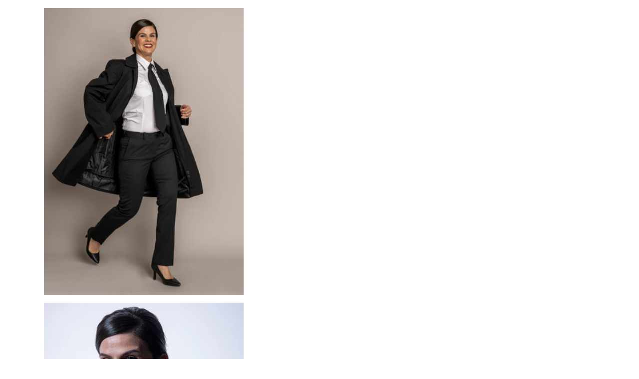

--- FILE ---
content_type: text/html; charset=utf-8
request_url: https://www.mandhuniforms.com/products/lor-fembk?view=quickview
body_size: 5674
content:

<div class="popup-quick-view">
  <div class="product-quick-view single-product-content"> 
    <div class="row product-image-summary"> 
      <div class="col-md-6 col-sm-6 col-xs-12 product-images shopify-product-gallery">
        <div class="images">
          <figure class="shopify-product-gallery__wrapper owl-items-xl-1 owl-items-lg-1 owl-items-md-1 owl-items-sm-1">
  
  <div class="product-image-wrap">
    <figure data-thumb="//www.mandhuniforms.com/cdn/shop/products/NZ9_3326-Lorraine_Coat_small_crop_center.png?v=1681230047" data-zoom="//www.mandhuniforms.com/cdn/shop/products/NZ9_3326-Lorraine_Coat.png?v=1681230047" class="shopify-product-gallery__image">
      <img width="400X400" height="" src="//www.mandhuniforms.com/cdn/shop/products/NZ9_3326-Lorraine_Coat.png?v=1681230047" 
           class="attachment-shop_single size-shop_single" alt="" title="Lorraine All Weather Coat" data-caption="" 
           data-src="//www.mandhuniforms.com/cdn/shop/products/NZ9_3326-Lorraine_Coat.png?v=1681230047" 
           data-large_image="//www.mandhuniforms.com/cdn/shop/products/NZ9_3326-Lorraine_Coat.png?v=1681230047" 
           data-large_image_width="1425" 
           data-large_image_height="2048" 
           srcset="//www.mandhuniforms.com/cdn/shop/products/NZ9_3326-Lorraine_Coat.png?v=1681230047 400X400w, 
                   //www.mandhuniforms.com/cdn/shop/products/NZ9_3326-Lorraine_Coat_131x131.png?v=1681230047 131w, 
                   //www.mandhuniforms.com/cdn/shop/products/NZ9_3326-Lorraine_Coat_263x300.png?v=1681230047 263w, 
                   //www.mandhuniforms.com/cdn/shop/products/NZ9_3326-Lorraine_Coat_88x100.png?v=1681230047 88w, 
                   //www.mandhuniforms.com/cdn/shop/products/NZ9_3326-Lorraine_Coat_200x230.png?v=1681230047 200w, 
                   //www.mandhuniforms.com/cdn/shop/products/NZ9_3326-Lorraine_Coat_430x490.png?v=1681230047 430w" sizes="(max-width: 400X400px) 100vw, 400X400px" />

    </figure>
  </div>
  
  <div class="product-image-wrap">
    <figure data-thumb="//www.mandhuniforms.com/cdn/shop/products/DSCF4530-Lorraine_Coat_small_crop_center.png?v=1681230047" data-zoom="//www.mandhuniforms.com/cdn/shop/products/DSCF4530-Lorraine_Coat.png?v=1681230047" class="shopify-product-gallery__image">
      <img width="400X400" height="" src="//www.mandhuniforms.com/cdn/shop/products/DSCF4530-Lorraine_Coat.png?v=1681230047" 
           class="attachment-shop_single size-shop_single" alt="" title="Lorraine All Weather Coat" data-caption="" 
           data-src="//www.mandhuniforms.com/cdn/shop/products/DSCF4530-Lorraine_Coat.png?v=1681230047" 
           data-large_image="//www.mandhuniforms.com/cdn/shop/products/DSCF4530-Lorraine_Coat.png?v=1681230047" 
           data-large_image_width="1536" 
           data-large_image_height="2048" 
           srcset="//www.mandhuniforms.com/cdn/shop/products/DSCF4530-Lorraine_Coat.png?v=1681230047 400X400w, 
                   //www.mandhuniforms.com/cdn/shop/products/DSCF4530-Lorraine_Coat_131x131.png?v=1681230047 131w, 
                   //www.mandhuniforms.com/cdn/shop/products/DSCF4530-Lorraine_Coat_263x300.png?v=1681230047 263w, 
                   //www.mandhuniforms.com/cdn/shop/products/DSCF4530-Lorraine_Coat_88x100.png?v=1681230047 88w, 
                   //www.mandhuniforms.com/cdn/shop/products/DSCF4530-Lorraine_Coat_200x230.png?v=1681230047 200w, 
                   //www.mandhuniforms.com/cdn/shop/products/DSCF4530-Lorraine_Coat_430x490.png?v=1681230047 430w" sizes="(max-width: 400X400px) 100vw, 400X400px" />

    </figure>
  </div>
  
  <div class="product-image-wrap">
    <figure data-thumb="//www.mandhuniforms.com/cdn/shop/products/NZ9_3311-Lorraine_Coat_small_crop_center.png?v=1681230047" data-zoom="//www.mandhuniforms.com/cdn/shop/products/NZ9_3311-Lorraine_Coat.png?v=1681230047" class="shopify-product-gallery__image">
      <img width="400X400" height="" src="//www.mandhuniforms.com/cdn/shop/products/NZ9_3311-Lorraine_Coat.png?v=1681230047" 
           class="attachment-shop_single size-shop_single" alt="" title="Lorraine All Weather Coat" data-caption="" 
           data-src="//www.mandhuniforms.com/cdn/shop/products/NZ9_3311-Lorraine_Coat.png?v=1681230047" 
           data-large_image="//www.mandhuniforms.com/cdn/shop/products/NZ9_3311-Lorraine_Coat.png?v=1681230047" 
           data-large_image_width="1367" 
           data-large_image_height="2048" 
           srcset="//www.mandhuniforms.com/cdn/shop/products/NZ9_3311-Lorraine_Coat.png?v=1681230047 400X400w, 
                   //www.mandhuniforms.com/cdn/shop/products/NZ9_3311-Lorraine_Coat_131x131.png?v=1681230047 131w, 
                   //www.mandhuniforms.com/cdn/shop/products/NZ9_3311-Lorraine_Coat_263x300.png?v=1681230047 263w, 
                   //www.mandhuniforms.com/cdn/shop/products/NZ9_3311-Lorraine_Coat_88x100.png?v=1681230047 88w, 
                   //www.mandhuniforms.com/cdn/shop/products/NZ9_3311-Lorraine_Coat_200x230.png?v=1681230047 200w, 
                   //www.mandhuniforms.com/cdn/shop/products/NZ9_3311-Lorraine_Coat_430x490.png?v=1681230047 430w" sizes="(max-width: 400X400px) 100vw, 400X400px" />

    </figure>
  </div>
  
  <div class="product-image-wrap">
    <figure data-thumb="//www.mandhuniforms.com/cdn/shop/products/NZ9_3335-Lorraine_Coat_small_crop_center.png?v=1681230047" data-zoom="//www.mandhuniforms.com/cdn/shop/products/NZ9_3335-Lorraine_Coat.png?v=1681230047" class="shopify-product-gallery__image">
      <img width="400X400" height="" src="//www.mandhuniforms.com/cdn/shop/products/NZ9_3335-Lorraine_Coat.png?v=1681230047" 
           class="attachment-shop_single size-shop_single" alt="" title="Lorraine All Weather Coat" data-caption="" 
           data-src="//www.mandhuniforms.com/cdn/shop/products/NZ9_3335-Lorraine_Coat.png?v=1681230047" 
           data-large_image="//www.mandhuniforms.com/cdn/shop/products/NZ9_3335-Lorraine_Coat.png?v=1681230047" 
           data-large_image_width="1366" 
           data-large_image_height="2048" 
           srcset="//www.mandhuniforms.com/cdn/shop/products/NZ9_3335-Lorraine_Coat.png?v=1681230047 400X400w, 
                   //www.mandhuniforms.com/cdn/shop/products/NZ9_3335-Lorraine_Coat_131x131.png?v=1681230047 131w, 
                   //www.mandhuniforms.com/cdn/shop/products/NZ9_3335-Lorraine_Coat_263x300.png?v=1681230047 263w, 
                   //www.mandhuniforms.com/cdn/shop/products/NZ9_3335-Lorraine_Coat_88x100.png?v=1681230047 88w, 
                   //www.mandhuniforms.com/cdn/shop/products/NZ9_3335-Lorraine_Coat_200x230.png?v=1681230047 200w, 
                   //www.mandhuniforms.com/cdn/shop/products/NZ9_3335-Lorraine_Coat_430x490.png?v=1681230047 430w" sizes="(max-width: 400X400px) 100vw, 400X400px" />

    </figure>
  </div>
  
  <div class="product-image-wrap">
    <figure data-thumb="//www.mandhuniforms.com/cdn/shop/products/NZ9_3317-Lorraine_Coat_small_crop_center.png?v=1681230047" data-zoom="//www.mandhuniforms.com/cdn/shop/products/NZ9_3317-Lorraine_Coat.png?v=1681230047" class="shopify-product-gallery__image">
      <img width="400X400" height="" src="//www.mandhuniforms.com/cdn/shop/products/NZ9_3317-Lorraine_Coat.png?v=1681230047" 
           class="attachment-shop_single size-shop_single" alt="" title="Lorraine All Weather Coat" data-caption="" 
           data-src="//www.mandhuniforms.com/cdn/shop/products/NZ9_3317-Lorraine_Coat.png?v=1681230047" 
           data-large_image="//www.mandhuniforms.com/cdn/shop/products/NZ9_3317-Lorraine_Coat.png?v=1681230047" 
           data-large_image_width="1347" 
           data-large_image_height="2048" 
           srcset="//www.mandhuniforms.com/cdn/shop/products/NZ9_3317-Lorraine_Coat.png?v=1681230047 400X400w, 
                   //www.mandhuniforms.com/cdn/shop/products/NZ9_3317-Lorraine_Coat_131x131.png?v=1681230047 131w, 
                   //www.mandhuniforms.com/cdn/shop/products/NZ9_3317-Lorraine_Coat_263x300.png?v=1681230047 263w, 
                   //www.mandhuniforms.com/cdn/shop/products/NZ9_3317-Lorraine_Coat_88x100.png?v=1681230047 88w, 
                   //www.mandhuniforms.com/cdn/shop/products/NZ9_3317-Lorraine_Coat_200x230.png?v=1681230047 200w, 
                   //www.mandhuniforms.com/cdn/shop/products/NZ9_3317-Lorraine_Coat_430x490.png?v=1681230047 430w" sizes="(max-width: 400X400px) 100vw, 400X400px" />

    </figure>
  </div>
  
  <div class="product-image-wrap">
    <figure data-thumb="//www.mandhuniforms.com/cdn/shop/products/NZ9_3346-Lorraine_Coat_small_crop_center.jpg?v=1681230047" data-zoom="//www.mandhuniforms.com/cdn/shop/products/NZ9_3346-Lorraine_Coat.jpg?v=1681230047" class="shopify-product-gallery__image">
      <img width="400X400" height="" src="//www.mandhuniforms.com/cdn/shop/products/NZ9_3346-Lorraine_Coat.jpg?v=1681230047" 
           class="attachment-shop_single size-shop_single" alt="" title="Lorraine All Weather Coat" data-caption="" 
           data-src="//www.mandhuniforms.com/cdn/shop/products/NZ9_3346-Lorraine_Coat.jpg?v=1681230047" 
           data-large_image="//www.mandhuniforms.com/cdn/shop/products/NZ9_3346-Lorraine_Coat.jpg?v=1681230047" 
           data-large_image_width="2000" 
           data-large_image_height="3000" 
           srcset="//www.mandhuniforms.com/cdn/shop/products/NZ9_3346-Lorraine_Coat.jpg?v=1681230047 400X400w, 
                   //www.mandhuniforms.com/cdn/shop/products/NZ9_3346-Lorraine_Coat_131x131.jpg?v=1681230047 131w, 
                   //www.mandhuniforms.com/cdn/shop/products/NZ9_3346-Lorraine_Coat_263x300.jpg?v=1681230047 263w, 
                   //www.mandhuniforms.com/cdn/shop/products/NZ9_3346-Lorraine_Coat_88x100.jpg?v=1681230047 88w, 
                   //www.mandhuniforms.com/cdn/shop/products/NZ9_3346-Lorraine_Coat_200x230.jpg?v=1681230047 200w, 
                   //www.mandhuniforms.com/cdn/shop/products/NZ9_3346-Lorraine_Coat_430x490.jpg?v=1681230047 430w" sizes="(max-width: 400X400px) 100vw, 400X400px" />

    </figure>
  </div>
  
  <div class="product-image-wrap">
    <figure data-thumb="//www.mandhuniforms.com/cdn/shop/products/NZ9_3306-Lorraine_Coat_small_crop_center.png?v=1681230047" data-zoom="//www.mandhuniforms.com/cdn/shop/products/NZ9_3306-Lorraine_Coat.png?v=1681230047" class="shopify-product-gallery__image">
      <img width="400X400" height="" src="//www.mandhuniforms.com/cdn/shop/products/NZ9_3306-Lorraine_Coat.png?v=1681230047" 
           class="attachment-shop_single size-shop_single" alt="" title="Lorraine All Weather Coat" data-caption="" 
           data-src="//www.mandhuniforms.com/cdn/shop/products/NZ9_3306-Lorraine_Coat.png?v=1681230047" 
           data-large_image="//www.mandhuniforms.com/cdn/shop/products/NZ9_3306-Lorraine_Coat.png?v=1681230047" 
           data-large_image_width="1264" 
           data-large_image_height="2048" 
           srcset="//www.mandhuniforms.com/cdn/shop/products/NZ9_3306-Lorraine_Coat.png?v=1681230047 400X400w, 
                   //www.mandhuniforms.com/cdn/shop/products/NZ9_3306-Lorraine_Coat_131x131.png?v=1681230047 131w, 
                   //www.mandhuniforms.com/cdn/shop/products/NZ9_3306-Lorraine_Coat_263x300.png?v=1681230047 263w, 
                   //www.mandhuniforms.com/cdn/shop/products/NZ9_3306-Lorraine_Coat_88x100.png?v=1681230047 88w, 
                   //www.mandhuniforms.com/cdn/shop/products/NZ9_3306-Lorraine_Coat_200x230.png?v=1681230047 200w, 
                   //www.mandhuniforms.com/cdn/shop/products/NZ9_3306-Lorraine_Coat_430x490.png?v=1681230047 430w" sizes="(max-width: 400X400px) 100vw, 400X400px" />

    </figure>
  </div>
  
  <div class="product-image-wrap">
    <figure data-thumb="//www.mandhuniforms.com/cdn/shop/products/NZ9_3348-Lorraine_Coat_small_crop_center.png?v=1681230047" data-zoom="//www.mandhuniforms.com/cdn/shop/products/NZ9_3348-Lorraine_Coat.png?v=1681230047" class="shopify-product-gallery__image">
      <img width="400X400" height="" src="//www.mandhuniforms.com/cdn/shop/products/NZ9_3348-Lorraine_Coat.png?v=1681230047" 
           class="attachment-shop_single size-shop_single" alt="" title="Lorraine All Weather Coat" data-caption="" 
           data-src="//www.mandhuniforms.com/cdn/shop/products/NZ9_3348-Lorraine_Coat.png?v=1681230047" 
           data-large_image="//www.mandhuniforms.com/cdn/shop/products/NZ9_3348-Lorraine_Coat.png?v=1681230047" 
           data-large_image_width="1366" 
           data-large_image_height="2048" 
           srcset="//www.mandhuniforms.com/cdn/shop/products/NZ9_3348-Lorraine_Coat.png?v=1681230047 400X400w, 
                   //www.mandhuniforms.com/cdn/shop/products/NZ9_3348-Lorraine_Coat_131x131.png?v=1681230047 131w, 
                   //www.mandhuniforms.com/cdn/shop/products/NZ9_3348-Lorraine_Coat_263x300.png?v=1681230047 263w, 
                   //www.mandhuniforms.com/cdn/shop/products/NZ9_3348-Lorraine_Coat_88x100.png?v=1681230047 88w, 
                   //www.mandhuniforms.com/cdn/shop/products/NZ9_3348-Lorraine_Coat_200x230.png?v=1681230047 200w, 
                   //www.mandhuniforms.com/cdn/shop/products/NZ9_3348-Lorraine_Coat_430x490.png?v=1681230047 430w" sizes="(max-width: 400X400px) 100vw, 400X400px" />

    </figure>
  </div>
  
  <div class="product-image-wrap">
    <figure data-thumb="//www.mandhuniforms.com/cdn/shop/products/NZ9_3341-Lorraine_Coat_small_crop_center.jpg?v=1681230010" data-zoom="//www.mandhuniforms.com/cdn/shop/products/NZ9_3341-Lorraine_Coat.jpg?v=1681230010" class="shopify-product-gallery__image">
      <img width="400X400" height="" src="//www.mandhuniforms.com/cdn/shop/products/NZ9_3341-Lorraine_Coat.jpg?v=1681230010" 
           class="attachment-shop_single size-shop_single" alt="" title="Lorraine All Weather Coat" data-caption="" 
           data-src="//www.mandhuniforms.com/cdn/shop/products/NZ9_3341-Lorraine_Coat.jpg?v=1681230010" 
           data-large_image="//www.mandhuniforms.com/cdn/shop/products/NZ9_3341-Lorraine_Coat.jpg?v=1681230010" 
           data-large_image_width="2000" 
           data-large_image_height="3000" 
           srcset="//www.mandhuniforms.com/cdn/shop/products/NZ9_3341-Lorraine_Coat.jpg?v=1681230010 400X400w, 
                   //www.mandhuniforms.com/cdn/shop/products/NZ9_3341-Lorraine_Coat_131x131.jpg?v=1681230010 131w, 
                   //www.mandhuniforms.com/cdn/shop/products/NZ9_3341-Lorraine_Coat_263x300.jpg?v=1681230010 263w, 
                   //www.mandhuniforms.com/cdn/shop/products/NZ9_3341-Lorraine_Coat_88x100.jpg?v=1681230010 88w, 
                   //www.mandhuniforms.com/cdn/shop/products/NZ9_3341-Lorraine_Coat_200x230.jpg?v=1681230010 200w, 
                   //www.mandhuniforms.com/cdn/shop/products/NZ9_3341-Lorraine_Coat_430x490.jpg?v=1681230010 430w" sizes="(max-width: 400X400px) 100vw, 400X400px" />

    </figure>
  </div>
  
</figure> 
<script type="text/javascript">
  jQuery(".product-quick-view .shopify-product-gallery__wrapper").addClass("owl-carousel").owlCarousel({
    rtl: jQuery("body").hasClass("rtl"),
    items: 1, 
    dots:false,
    nav: true,
    navText: false
  });
</script>
        </div>
        <a href="/products/lor-fembk" class="view-details-btn"><span >View details</span></a>
      </div>
      <div class="col-md-6 col-sm-6 col-xs-12 summary entry-summary">
        <div class="summary-inner woodmart-scroll has-scrollbar"> 
          <div class="woodmart-scroll-content">
            <h1 itemprop="name" class="product_title entry-title"> 
              <a href="/products/lor-fembk">
                
                Lorraine All Weather Coat
                 
              </a>
            </h1>
            
<div class="price-box"> 
              <span class="price">
                
                <span class="shopify-Price-amount amount"><span class="money">$231.50</span></span>
                
              </span>
              <meta itemprop="priceCurrency" content="USD" /> 
              
              <link itemprop="availability" href="http://schema.org/InStock" />
              
            </div>
            

             
            <div class="shopify-product-details__short-description">
              <div class="short-description">Our "Lorraine" single-breasted polyester/cotton blend coat has a point collar and covered placket. This elegant piece is the perfect addition to our full uniform, serving as a fashionable layer for...
</div>
            </div> 
             
            <div class="product-type-main">  
              <form class="product-form" id="product-form" action="/cart/add" method="post" enctype="multipart/form-data" data-product-id="4528526262321" data-id="lor-fembk"> 
                <div id="product-variants" class="product-options" > 
                  <select id="product-selectors" name="id" style="display: none;">
                    
                    
                    <option  selected="selected"  value="37142382641345">XS / Petite - $231.50 USD</option>
                    
                    
                    
                    <option  value="31706295861297">XS / Regular - $231.50 USD</option>
                    
                    
                    
                    <option  value="37142390374593">S / Petite - $231.50 USD</option>
                    
                    
                    
                    <option  value="31706295894065">S / Regular - $231.50 USD</option>
                    
                    
                    
                    <option  value="37142412460225">S / Tall - $231.50 USD</option>
                    
                    
                    
                    <option  value="37142395781313">M / Petite - $231.50 USD</option>
                    
                    
                    
                    <option  value="31706295926833">M / Regular - $231.50 USD</option>
                    
                    
                    
                    <option  value="37142415212737">M / Tall - $231.50 USD</option>
                    
                    
                    
                    <option  value="37142398271681">L / Petite - $231.50 USD</option>
                    
                    
                    
                    <option  value="31706295959601">L / Regular - $231.50 USD</option>
                    
                    
                    
                    <option  value="37142417735873">L / Tall - $231.50 USD</option>
                    
                    
                    
                    <option  value="37142401908929">XL / Petite - $231.50 USD</option>
                    
                    
                    
                    <option  value="31706295992369">XL / Regular - $231.50 USD</option>
                    
                    
                    
                    <option  value="37142421897409">XL / Tall - $231.50 USD</option>
                    
                    
                    
                    <option  value="37142406299841">XXL / Petite - $231.50 USD</option>
                    
                    
                    
                    <option  value="31706296025137">XXL / Regular - $231.50 USD</option>
                    
                    
                    
                    <option disabled="disabled">
                      XXL / Tall - Sold Out
                    </option>
                    
                    
                  </select> 
                </div><div class="single_variation_wrap">
                  <div class="shopify-variation-add-to-cart variations_button shopify-variation-add-to-cart-disabled">
                    <div class="quantity">
                      <input type="button" value="-" class="minus" onclick="var result = document.getElementById('qty'); var qty = result.value; if( !isNaN( qty ) &amp;&amp; qty > 1 ) result.value--;return false;">
                      <input type="number" id="qty" name="quantity" value="1" min="1" class="input-text qty text" size="4"> 
                      <input type="button" value="+" class="plus" onclick="var result = document.getElementById('qty'); var qty = result.value; if( !isNaN( qty )) result.value++;return false;">
                    </div>
                    
                    <button type="submit" name="add" class="single_add_to_cart_button button">  
                      <span >Add to Cart</span>
                    </button> 
                    
                  </div>
                </div></form>   
            </div> 
            <div class="product_meta"><span class="sku_wrapper"><b >SKU: </b><span class="sku">LOR FemBKXS-PET</span></span></div> 
          </div>
          <div class="woodmart-scroll-pane"><div class="woodmart-scroll-slider"></div></div>
        </div>
      </div>
    </div>  
  </div>
</div>
<script>
  Shopify.quickviewOptionsMap = {};
  Shopify.quickviewUpdateOptionsInSelector = function(selectorIndex) {
    switch (selectorIndex) {
      case 0:
        var key = 'root';
        var selector = jQuery('.product-quick-view .single-option-selector:eq(0)');
        break;
      case 1:
        var key = jQuery('.product-quick-view .single-option-selector:eq(0)').val();
        var selector = jQuery('.product-quick-view .single-option-selector:eq(1)');
        break;
      case 2:
        var key = jQuery('.product-quick-view .single-option-selector:eq(0)').val();
        key += ' / ' + jQuery('.product-quick-view .single-option-selector:eq(1)').val();
        var selector = jQuery('.product-quick-view .single-option-selector:eq(2)');
    }
    var initialValue = selector.val();
    selector.empty();
    var availableOptions = Shopify.quickviewOptionsMap[key];
    if (availableOptions && availableOptions.length) {
      for (var i = 0; i < availableOptions.length; i++) {
        var option = availableOptions[i];
        var newOption = jQuery('<option></option>').val(option).html(option);
        selector.append(newOption);
      }
      jQuery('.product-quick-view .swatch[data-option-index="' + selectorIndex + '"] .swatch-element').each(function() {
        if (jQuery.inArray(jQuery(this).attr('data-value'), availableOptions) !== -1) {
          jQuery(this).removeClass('soldout').show().find(':radio').removeAttr('disabled', 'disabled').removeAttr('checked');
        } else {
          jQuery(this).addClass('soldout').hide().find(':radio').removeAttr('checked').attr('disabled', 'disabled');
        }
      });
      if (jQuery.inArray(initialValue, availableOptions) !== -1) {
        selector.val(initialValue);
      }
      selector.trigger('change');
    }
  };
  Shopify.quickviewLinkOptionSelectors = function(product) {
    // Building our mapping object.
    for (var i = 0; i < product.variants.length; i++) {
      var variant = product.variants[i];
      //if (variant.available) {
      // Gathering values for the 1st drop-down.
      Shopify.quickviewOptionsMap['root'] = Shopify.quickviewOptionsMap['root'] || [];
      Shopify.quickviewOptionsMap['root'].push(variant.option1);
      Shopify.quickviewOptionsMap['root'] = Shopify.uniq(Shopify.quickviewOptionsMap['root']);
      // Gathering values for the 2nd drop-down.
      if (product.options.length > 1) {
        var key = variant.option1;
        Shopify.quickviewOptionsMap[key] = Shopify.quickviewOptionsMap[key] || [];
        Shopify.quickviewOptionsMap[key].push(variant.option2);
        Shopify.quickviewOptionsMap[key] = Shopify.uniq(Shopify.quickviewOptionsMap[key]);
      }
      // Gathering values for the 3rd drop-down.
      if (product.options.length === 3) {
        var key = variant.option1 + ' / ' + variant.option2;
        Shopify.quickviewOptionsMap[key] = Shopify.quickviewOptionsMap[key] || [];
        Shopify.quickviewOptionsMap[key].push(variant.option3);
        Shopify.quickviewOptionsMap[key] = Shopify.uniq(Shopify.quickviewOptionsMap[key]);
      }
      //}
    }
    // Update options right away.
    Shopify.quickviewUpdateOptionsInSelector(0);
    if (product.options.length > 1) Shopify.quickviewUpdateOptionsInSelector(1);
    if (product.options.length === 3) Shopify.quickviewUpdateOptionsInSelector(2);
    // When there is an update in the first dropdown.
    jQuery(".product-quick-view .single-option-selector:eq(0)").change(function() {
      Shopify.quickviewUpdateOptionsInSelector(1);
      if (product.options.length === 3) Shopify.quickviewUpdateOptionsInSelector(2);
      return true;
    });
    // When there is an update in the second dropdown.
    jQuery(".product-quick-view .single-option-selector:eq(1)").change(function() {
      if (product.options.length === 3) Shopify.quickviewUpdateOptionsInSelector(2);
      return true;
    });

  }; 
  productsObj.id4528526262321 = {"id":4528526262321,"title":"Lorraine All Weather Coat","handle":"lor-fembk","description":"\u003cp\u003eOur \"Lorraine\" single-breasted polyester\/cotton blend coat has a point collar and covered placket. This elegant piece is the perfect addition to our full uniform, serving as a fashionable layer for all weather. \u003c\/p\u003e\n\u003cul\u003e\n\u003cli\u003eShell is 60% polyester, 40% combed cotton twill\u003c\/li\u003e\n\u003cli\u003eRemovable zip-out liner in 100% polyester liner\u003c\/li\u003e\n\u003cli\u003e\n\u003cdiv\u003eFront side pockets and inside passport pocket\u003c\/div\u003e\n\u003c\/li\u003e\n\u003cli\u003e\n\u003cdiv\u003ePrincess back seams and waist piece\u003c\/div\u003e\n\u003c\/li\u003e\n\u003cli\u003e\n\u003cdiv\u003eOEKO-TEX® STANDARD 100\u003c\/div\u003e\n\u003c\/li\u003e\n\u003cli\u003e\n\u003cdiv\u003eDry clean only\u003cmeta charset=\"utf-8\"\u003e\n\u003c\/div\u003e\n\u003c\/li\u003e\n\u003cli\u003eSizes: XS (00-0) | S (2-4) | M (6-8) | L (10-12) | XL (14-16) | XXL (18-24) \u003c\/li\u003e\n\u003c\/ul\u003e","published_at":"2021-09-14T09:30:02-07:00","created_at":"2020-03-25T09:45:10-07:00","vendor":"W148","type":"Coats-Outerwear","tags":["AAL","AALEN","AALJS","AALNH","ABX","AGT","AIRWIS","AS","ATP","AWF","AWFNL","BARTFW","BLK","BLU","BOE","CMP","CMT","CPS","CSS","DEL","DLA","EMB","END","ENV","ENVNH","Female","FRO","FTT","GJA","GJF","GST","Guest","KCC","LOC","MEP","NAP","NAT","nav-coats-outerwear","NFA","NPA","PES","REF","REP","SIF","SKA","SOU","SUF","SUFNH","SUN","SWA","TWC","TWF","UGL"],"price":23150,"price_min":23150,"price_max":23150,"available":true,"price_varies":false,"compare_at_price":null,"compare_at_price_min":0,"compare_at_price_max":0,"compare_at_price_varies":false,"variants":[{"id":37142382641345,"title":"XS \/ Petite","option1":"XS","option2":"Petite","option3":null,"sku":"LOR FemBKXS-PET","requires_shipping":true,"taxable":true,"featured_image":null,"available":true,"name":"Lorraine All Weather Coat - XS \/ Petite","public_title":"XS \/ Petite","options":["XS","Petite"],"price":23150,"weight":1361,"compare_at_price":null,"inventory_management":"shopify","barcode":"","requires_selling_plan":false,"selling_plan_allocations":[],"quantity_rule":{"min":1,"max":null,"increment":1}},{"id":31706295861297,"title":"XS \/ Regular","option1":"XS","option2":"Regular","option3":null,"sku":"LOR FemBKXS","requires_shipping":true,"taxable":true,"featured_image":null,"available":true,"name":"Lorraine All Weather Coat - XS \/ Regular","public_title":"XS \/ Regular","options":["XS","Regular"],"price":23150,"weight":1361,"compare_at_price":null,"inventory_management":"shopify","barcode":null,"requires_selling_plan":false,"selling_plan_allocations":[],"quantity_rule":{"min":1,"max":null,"increment":1}},{"id":37142390374593,"title":"S \/ Petite","option1":"S","option2":"Petite","option3":null,"sku":"LOR FemBKS-PET","requires_shipping":true,"taxable":true,"featured_image":null,"available":true,"name":"Lorraine All Weather Coat - S \/ Petite","public_title":"S \/ Petite","options":["S","Petite"],"price":23150,"weight":1361,"compare_at_price":null,"inventory_management":"shopify","barcode":"","requires_selling_plan":false,"selling_plan_allocations":[],"quantity_rule":{"min":1,"max":null,"increment":1}},{"id":31706295894065,"title":"S \/ Regular","option1":"S","option2":"Regular","option3":null,"sku":"LOR FemBKS","requires_shipping":true,"taxable":true,"featured_image":null,"available":true,"name":"Lorraine All Weather Coat - S \/ Regular","public_title":"S \/ Regular","options":["S","Regular"],"price":23150,"weight":1361,"compare_at_price":null,"inventory_management":"shopify","barcode":null,"requires_selling_plan":false,"selling_plan_allocations":[],"quantity_rule":{"min":1,"max":null,"increment":1}},{"id":37142412460225,"title":"S \/ Tall","option1":"S","option2":"Tall","option3":null,"sku":"LOR FemBKS-TALL","requires_shipping":true,"taxable":true,"featured_image":null,"available":true,"name":"Lorraine All Weather Coat - S \/ Tall","public_title":"S \/ Tall","options":["S","Tall"],"price":23150,"weight":1361,"compare_at_price":null,"inventory_management":"shopify","barcode":"","requires_selling_plan":false,"selling_plan_allocations":[],"quantity_rule":{"min":1,"max":null,"increment":1}},{"id":37142395781313,"title":"M \/ Petite","option1":"M","option2":"Petite","option3":null,"sku":"LOR FemBKM-PET","requires_shipping":true,"taxable":true,"featured_image":null,"available":true,"name":"Lorraine All Weather Coat - M \/ Petite","public_title":"M \/ Petite","options":["M","Petite"],"price":23150,"weight":1361,"compare_at_price":null,"inventory_management":"shopify","barcode":"","requires_selling_plan":false,"selling_plan_allocations":[],"quantity_rule":{"min":1,"max":null,"increment":1}},{"id":31706295926833,"title":"M \/ Regular","option1":"M","option2":"Regular","option3":null,"sku":"LOR FemBKM","requires_shipping":true,"taxable":true,"featured_image":null,"available":true,"name":"Lorraine All Weather Coat - M \/ Regular","public_title":"M \/ Regular","options":["M","Regular"],"price":23150,"weight":1361,"compare_at_price":null,"inventory_management":"shopify","barcode":null,"requires_selling_plan":false,"selling_plan_allocations":[],"quantity_rule":{"min":1,"max":null,"increment":1}},{"id":37142415212737,"title":"M \/ Tall","option1":"M","option2":"Tall","option3":null,"sku":"LOR FemBKM-TALL","requires_shipping":true,"taxable":true,"featured_image":null,"available":true,"name":"Lorraine All Weather Coat - M \/ Tall","public_title":"M \/ Tall","options":["M","Tall"],"price":23150,"weight":1361,"compare_at_price":null,"inventory_management":"shopify","barcode":"","requires_selling_plan":false,"selling_plan_allocations":[],"quantity_rule":{"min":1,"max":null,"increment":1}},{"id":37142398271681,"title":"L \/ Petite","option1":"L","option2":"Petite","option3":null,"sku":"LOR FemBKL-PET","requires_shipping":true,"taxable":true,"featured_image":null,"available":true,"name":"Lorraine All Weather Coat - L \/ Petite","public_title":"L \/ Petite","options":["L","Petite"],"price":23150,"weight":1361,"compare_at_price":null,"inventory_management":"shopify","barcode":"","requires_selling_plan":false,"selling_plan_allocations":[],"quantity_rule":{"min":1,"max":null,"increment":1}},{"id":31706295959601,"title":"L \/ Regular","option1":"L","option2":"Regular","option3":null,"sku":"LOR FemBKL","requires_shipping":true,"taxable":true,"featured_image":null,"available":true,"name":"Lorraine All Weather Coat - L \/ Regular","public_title":"L \/ Regular","options":["L","Regular"],"price":23150,"weight":1361,"compare_at_price":null,"inventory_management":"shopify","barcode":null,"requires_selling_plan":false,"selling_plan_allocations":[],"quantity_rule":{"min":1,"max":null,"increment":1}},{"id":37142417735873,"title":"L \/ Tall","option1":"L","option2":"Tall","option3":null,"sku":"LOR FemBKL-TALL","requires_shipping":true,"taxable":true,"featured_image":null,"available":true,"name":"Lorraine All Weather Coat - L \/ Tall","public_title":"L \/ Tall","options":["L","Tall"],"price":23150,"weight":1361,"compare_at_price":null,"inventory_management":"shopify","barcode":"","requires_selling_plan":false,"selling_plan_allocations":[],"quantity_rule":{"min":1,"max":null,"increment":1}},{"id":37142401908929,"title":"XL \/ Petite","option1":"XL","option2":"Petite","option3":null,"sku":"LOR FemBKXL-PET","requires_shipping":true,"taxable":true,"featured_image":null,"available":true,"name":"Lorraine All Weather Coat - XL \/ Petite","public_title":"XL \/ Petite","options":["XL","Petite"],"price":23150,"weight":1361,"compare_at_price":null,"inventory_management":"shopify","barcode":"","requires_selling_plan":false,"selling_plan_allocations":[],"quantity_rule":{"min":1,"max":null,"increment":1}},{"id":31706295992369,"title":"XL \/ Regular","option1":"XL","option2":"Regular","option3":null,"sku":"LOR FemBKXL","requires_shipping":true,"taxable":true,"featured_image":null,"available":true,"name":"Lorraine All Weather Coat - XL \/ Regular","public_title":"XL \/ Regular","options":["XL","Regular"],"price":23150,"weight":1361,"compare_at_price":null,"inventory_management":"shopify","barcode":null,"requires_selling_plan":false,"selling_plan_allocations":[],"quantity_rule":{"min":1,"max":null,"increment":1}},{"id":37142421897409,"title":"XL \/ Tall","option1":"XL","option2":"Tall","option3":null,"sku":"LOR FemBKXL-TALL","requires_shipping":true,"taxable":true,"featured_image":null,"available":true,"name":"Lorraine All Weather Coat - XL \/ Tall","public_title":"XL \/ Tall","options":["XL","Tall"],"price":23150,"weight":1361,"compare_at_price":null,"inventory_management":"shopify","barcode":"","requires_selling_plan":false,"selling_plan_allocations":[],"quantity_rule":{"min":1,"max":null,"increment":1}},{"id":37142406299841,"title":"XXL \/ Petite","option1":"XXL","option2":"Petite","option3":null,"sku":"LOR FemBKXXL-PET","requires_shipping":true,"taxable":true,"featured_image":null,"available":true,"name":"Lorraine All Weather Coat - XXL \/ Petite","public_title":"XXL \/ Petite","options":["XXL","Petite"],"price":23150,"weight":1361,"compare_at_price":null,"inventory_management":"shopify","barcode":"","requires_selling_plan":false,"selling_plan_allocations":[],"quantity_rule":{"min":1,"max":null,"increment":1}},{"id":31706296025137,"title":"XXL \/ Regular","option1":"XXL","option2":"Regular","option3":null,"sku":"LOR FemBKXXL","requires_shipping":true,"taxable":true,"featured_image":null,"available":true,"name":"Lorraine All Weather Coat - XXL \/ Regular","public_title":"XXL \/ Regular","options":["XXL","Regular"],"price":23150,"weight":1361,"compare_at_price":null,"inventory_management":"shopify","barcode":null,"requires_selling_plan":false,"selling_plan_allocations":[],"quantity_rule":{"min":1,"max":null,"increment":1}},{"id":37142424387777,"title":"XXL \/ Tall","option1":"XXL","option2":"Tall","option3":null,"sku":"LOR FemBKXXL-TALL","requires_shipping":true,"taxable":true,"featured_image":null,"available":false,"name":"Lorraine All Weather Coat - XXL \/ Tall","public_title":"XXL \/ Tall","options":["XXL","Tall"],"price":23150,"weight":1361,"compare_at_price":null,"inventory_management":"shopify","barcode":"","requires_selling_plan":false,"selling_plan_allocations":[],"quantity_rule":{"min":1,"max":null,"increment":1}}],"images":["\/\/www.mandhuniforms.com\/cdn\/shop\/products\/NZ9_3326-Lorraine_Coat.png?v=1681230047","\/\/www.mandhuniforms.com\/cdn\/shop\/products\/DSCF4530-Lorraine_Coat.png?v=1681230047","\/\/www.mandhuniforms.com\/cdn\/shop\/products\/NZ9_3311-Lorraine_Coat.png?v=1681230047","\/\/www.mandhuniforms.com\/cdn\/shop\/products\/NZ9_3335-Lorraine_Coat.png?v=1681230047","\/\/www.mandhuniforms.com\/cdn\/shop\/products\/NZ9_3317-Lorraine_Coat.png?v=1681230047","\/\/www.mandhuniforms.com\/cdn\/shop\/products\/NZ9_3346-Lorraine_Coat.jpg?v=1681230047","\/\/www.mandhuniforms.com\/cdn\/shop\/products\/NZ9_3306-Lorraine_Coat.png?v=1681230047","\/\/www.mandhuniforms.com\/cdn\/shop\/products\/NZ9_3348-Lorraine_Coat.png?v=1681230047","\/\/www.mandhuniforms.com\/cdn\/shop\/products\/NZ9_3341-Lorraine_Coat.jpg?v=1681230010"],"featured_image":"\/\/www.mandhuniforms.com\/cdn\/shop\/products\/NZ9_3326-Lorraine_Coat.png?v=1681230047","options":["Size","Fit"],"media":[{"alt":null,"id":26247473332417,"position":1,"preview_image":{"aspect_ratio":0.696,"height":2048,"width":1425,"src":"\/\/www.mandhuniforms.com\/cdn\/shop\/products\/NZ9_3326-Lorraine_Coat.png?v=1681230047"},"aspect_ratio":0.696,"height":2048,"media_type":"image","src":"\/\/www.mandhuniforms.com\/cdn\/shop\/products\/NZ9_3326-Lorraine_Coat.png?v=1681230047","width":1425},{"alt":null,"id":26247470448833,"position":2,"preview_image":{"aspect_ratio":0.75,"height":2048,"width":1536,"src":"\/\/www.mandhuniforms.com\/cdn\/shop\/products\/DSCF4530-Lorraine_Coat.png?v=1681230047"},"aspect_ratio":0.75,"height":2048,"media_type":"image","src":"\/\/www.mandhuniforms.com\/cdn\/shop\/products\/DSCF4530-Lorraine_Coat.png?v=1681230047","width":1536},{"alt":null,"id":26247473922241,"position":3,"preview_image":{"aspect_ratio":0.667,"height":2048,"width":1367,"src":"\/\/www.mandhuniforms.com\/cdn\/shop\/products\/NZ9_3311-Lorraine_Coat.png?v=1681230047"},"aspect_ratio":0.667,"height":2048,"media_type":"image","src":"\/\/www.mandhuniforms.com\/cdn\/shop\/products\/NZ9_3311-Lorraine_Coat.png?v=1681230047","width":1367},{"alt":null,"id":26247472349377,"position":4,"preview_image":{"aspect_ratio":0.667,"height":2048,"width":1366,"src":"\/\/www.mandhuniforms.com\/cdn\/shop\/products\/NZ9_3335-Lorraine_Coat.png?v=1681230047"},"aspect_ratio":0.667,"height":2048,"media_type":"image","src":"\/\/www.mandhuniforms.com\/cdn\/shop\/products\/NZ9_3335-Lorraine_Coat.png?v=1681230047","width":1366},{"alt":null,"id":26247475167425,"position":5,"preview_image":{"aspect_ratio":0.658,"height":2048,"width":1347,"src":"\/\/www.mandhuniforms.com\/cdn\/shop\/products\/NZ9_3317-Lorraine_Coat.png?v=1681230047"},"aspect_ratio":0.658,"height":2048,"media_type":"image","src":"\/\/www.mandhuniforms.com\/cdn\/shop\/products\/NZ9_3317-Lorraine_Coat.png?v=1681230047","width":1347},{"alt":null,"id":26247476052161,"position":6,"preview_image":{"aspect_ratio":0.667,"height":3000,"width":2000,"src":"\/\/www.mandhuniforms.com\/cdn\/shop\/products\/NZ9_3346-Lorraine_Coat.jpg?v=1681230047"},"aspect_ratio":0.667,"height":3000,"media_type":"image","src":"\/\/www.mandhuniforms.com\/cdn\/shop\/products\/NZ9_3346-Lorraine_Coat.jpg?v=1681230047","width":2000},{"alt":null,"id":26247476641985,"position":7,"preview_image":{"aspect_ratio":0.617,"height":2048,"width":1264,"src":"\/\/www.mandhuniforms.com\/cdn\/shop\/products\/NZ9_3306-Lorraine_Coat.png?v=1681230047"},"aspect_ratio":0.617,"height":2048,"media_type":"image","src":"\/\/www.mandhuniforms.com\/cdn\/shop\/products\/NZ9_3306-Lorraine_Coat.png?v=1681230047","width":1264},{"alt":null,"id":26247471530177,"position":8,"preview_image":{"aspect_ratio":0.667,"height":2048,"width":1366,"src":"\/\/www.mandhuniforms.com\/cdn\/shop\/products\/NZ9_3348-Lorraine_Coat.png?v=1681230047"},"aspect_ratio":0.667,"height":2048,"media_type":"image","src":"\/\/www.mandhuniforms.com\/cdn\/shop\/products\/NZ9_3348-Lorraine_Coat.png?v=1681230047","width":1366},{"alt":null,"id":26247477297345,"position":9,"preview_image":{"aspect_ratio":0.667,"height":3000,"width":2000,"src":"\/\/www.mandhuniforms.com\/cdn\/shop\/products\/NZ9_3341-Lorraine_Coat.jpg?v=1681230010"},"aspect_ratio":0.667,"height":3000,"media_type":"image","src":"\/\/www.mandhuniforms.com\/cdn\/shop\/products\/NZ9_3341-Lorraine_Coat.jpg?v=1681230010","width":2000}],"requires_selling_plan":false,"selling_plan_groups":[],"content":"\u003cp\u003eOur \"Lorraine\" single-breasted polyester\/cotton blend coat has a point collar and covered placket. This elegant piece is the perfect addition to our full uniform, serving as a fashionable layer for all weather. \u003c\/p\u003e\n\u003cul\u003e\n\u003cli\u003eShell is 60% polyester, 40% combed cotton twill\u003c\/li\u003e\n\u003cli\u003eRemovable zip-out liner in 100% polyester liner\u003c\/li\u003e\n\u003cli\u003e\n\u003cdiv\u003eFront side pockets and inside passport pocket\u003c\/div\u003e\n\u003c\/li\u003e\n\u003cli\u003e\n\u003cdiv\u003ePrincess back seams and waist piece\u003c\/div\u003e\n\u003c\/li\u003e\n\u003cli\u003e\n\u003cdiv\u003eOEKO-TEX® STANDARD 100\u003c\/div\u003e\n\u003c\/li\u003e\n\u003cli\u003e\n\u003cdiv\u003eDry clean only\u003cmeta charset=\"utf-8\"\u003e\n\u003c\/div\u003e\n\u003c\/li\u003e\n\u003cli\u003eSizes: XS (00-0) | S (2-4) | M (6-8) | L (10-12) | XL (14-16) | XXL (18-24) \u003c\/li\u003e\n\u003c\/ul\u003e"};
  selectCallback = function(variant, selector) {
    if (variant) {
      if (variant.available) {
        if (variant.compare_at_price > variant.price) { 
          $(".price-box .price").html('<del><span class="shopify-Price-amount amount">' + Shopify.formatMoney(variant.compare_at_price, money_format) + "<span></del>" + ' <ins><span class="shopify-Price-amount amount">' + Shopify.formatMoney(variant.price, money_format) + "</span></ins>")
        } else {
          $(".price-box .price").html('<span class="shopify-Price-amount amount">' + Shopify.formatMoney(variant.price, money_format) + "</span>");
        }
        woodmart_settings.enableCurrency && currenciesCallbackSpecial(".price-box span.money"),
          $(".add-to-cart").removeClass("disabled").removeAttr("disabled").html(window.inventory_text.add_to_cart), 
          variant.inventory_management && variant.inventory_quantity <= 0 ? ($("#selected-variant").html(selector.product.title + " - " + variant.title), $("#backorder").removeClass("hidden")) : $("#backorder").addClass("hidden");
        if (variant.inventory_management!=null) {
          $(".product-inventory span.in-stock").text(variant.inventory_quantity + " " + window.inventory_text.in_stock);
        } else {
          $(".product-inventory span.in-stock").text(window.inventory_text.many_in_stock);
        } 
        if(variant.sku != ''){
          $('.sku_wrapper span.sku').text(variant.sku);
        }else{
          $('.sku_wrapper span.sku').text(woodmart_settings.product_data.sku_na);
        }
      }else{
        $("#backorder").addClass("hidden"), $(".product-quick-view .add-to-cart").html(window.inventory_text.sold_out).addClass("disabled").attr("disabled", "disabled");
        $(".product-inventory span.in-stock").text(window.inventory_text.out_of_stock);
        $('.sku_wrapper span.sku').empty();
      }
      if(swatch_color_type == '1' || swatch_color_type == '2'){ 
        var form = $('#' + selector.domIdPrefix).closest('form');
        for (var i=0,length=variant.options.length; i<length; i++) {
          var radioButton = form.find('.swatch[data-option-index="' + i + '"] :radio[value="' + variant.options[i] +'"]');
          if (radioButton.size()) { 
            radioButton.get(0).checked = true;
          }
        } 
      }  
    } 
    if (variant && variant.featured_image) {
      var $mains = $('.shopify-product-gallery__wrapper');
      var n = Shopify.Image.removeProtocol(variant.featured_image.src),
          i = $(".shopify-product-gallery__wrapper .shopify-product-gallery__image").filter('[data-zoom="' + n + '"]').parents( ".owl-item" ).index();
      $mains.trigger('to.owl.carousel', i);
    }
    variant && variant.sku ? $("#sku").removeClass("hidden").find("span").html(variant.sku) : $("#sku").addClass("hidden").find("span").html("");
  };
  convertToSlug= function(e) { 
    return e.toLowerCase().replace(/[^a-z0-9 -]/g, "").replace(/\s+/g, "-").replace(/-+/g, "-")
  };
  jQuery(function($) {
     
    var product = {"id":4528526262321,"title":"Lorraine All Weather Coat","handle":"lor-fembk","description":"\u003cp\u003eOur \"Lorraine\" single-breasted polyester\/cotton blend coat has a point collar and covered placket. This elegant piece is the perfect addition to our full uniform, serving as a fashionable layer for all weather. \u003c\/p\u003e\n\u003cul\u003e\n\u003cli\u003eShell is 60% polyester, 40% combed cotton twill\u003c\/li\u003e\n\u003cli\u003eRemovable zip-out liner in 100% polyester liner\u003c\/li\u003e\n\u003cli\u003e\n\u003cdiv\u003eFront side pockets and inside passport pocket\u003c\/div\u003e\n\u003c\/li\u003e\n\u003cli\u003e\n\u003cdiv\u003ePrincess back seams and waist piece\u003c\/div\u003e\n\u003c\/li\u003e\n\u003cli\u003e\n\u003cdiv\u003eOEKO-TEX® STANDARD 100\u003c\/div\u003e\n\u003c\/li\u003e\n\u003cli\u003e\n\u003cdiv\u003eDry clean only\u003cmeta charset=\"utf-8\"\u003e\n\u003c\/div\u003e\n\u003c\/li\u003e\n\u003cli\u003eSizes: XS (00-0) | S (2-4) | M (6-8) | L (10-12) | XL (14-16) | XXL (18-24) \u003c\/li\u003e\n\u003c\/ul\u003e","published_at":"2021-09-14T09:30:02-07:00","created_at":"2020-03-25T09:45:10-07:00","vendor":"W148","type":"Coats-Outerwear","tags":["AAL","AALEN","AALJS","AALNH","ABX","AGT","AIRWIS","AS","ATP","AWF","AWFNL","BARTFW","BLK","BLU","BOE","CMP","CMT","CPS","CSS","DEL","DLA","EMB","END","ENV","ENVNH","Female","FRO","FTT","GJA","GJF","GST","Guest","KCC","LOC","MEP","NAP","NAT","nav-coats-outerwear","NFA","NPA","PES","REF","REP","SIF","SKA","SOU","SUF","SUFNH","SUN","SWA","TWC","TWF","UGL"],"price":23150,"price_min":23150,"price_max":23150,"available":true,"price_varies":false,"compare_at_price":null,"compare_at_price_min":0,"compare_at_price_max":0,"compare_at_price_varies":false,"variants":[{"id":37142382641345,"title":"XS \/ Petite","option1":"XS","option2":"Petite","option3":null,"sku":"LOR FemBKXS-PET","requires_shipping":true,"taxable":true,"featured_image":null,"available":true,"name":"Lorraine All Weather Coat - XS \/ Petite","public_title":"XS \/ Petite","options":["XS","Petite"],"price":23150,"weight":1361,"compare_at_price":null,"inventory_management":"shopify","barcode":"","requires_selling_plan":false,"selling_plan_allocations":[],"quantity_rule":{"min":1,"max":null,"increment":1}},{"id":31706295861297,"title":"XS \/ Regular","option1":"XS","option2":"Regular","option3":null,"sku":"LOR FemBKXS","requires_shipping":true,"taxable":true,"featured_image":null,"available":true,"name":"Lorraine All Weather Coat - XS \/ Regular","public_title":"XS \/ Regular","options":["XS","Regular"],"price":23150,"weight":1361,"compare_at_price":null,"inventory_management":"shopify","barcode":null,"requires_selling_plan":false,"selling_plan_allocations":[],"quantity_rule":{"min":1,"max":null,"increment":1}},{"id":37142390374593,"title":"S \/ Petite","option1":"S","option2":"Petite","option3":null,"sku":"LOR FemBKS-PET","requires_shipping":true,"taxable":true,"featured_image":null,"available":true,"name":"Lorraine All Weather Coat - S \/ Petite","public_title":"S \/ Petite","options":["S","Petite"],"price":23150,"weight":1361,"compare_at_price":null,"inventory_management":"shopify","barcode":"","requires_selling_plan":false,"selling_plan_allocations":[],"quantity_rule":{"min":1,"max":null,"increment":1}},{"id":31706295894065,"title":"S \/ Regular","option1":"S","option2":"Regular","option3":null,"sku":"LOR FemBKS","requires_shipping":true,"taxable":true,"featured_image":null,"available":true,"name":"Lorraine All Weather Coat - S \/ Regular","public_title":"S \/ Regular","options":["S","Regular"],"price":23150,"weight":1361,"compare_at_price":null,"inventory_management":"shopify","barcode":null,"requires_selling_plan":false,"selling_plan_allocations":[],"quantity_rule":{"min":1,"max":null,"increment":1}},{"id":37142412460225,"title":"S \/ Tall","option1":"S","option2":"Tall","option3":null,"sku":"LOR FemBKS-TALL","requires_shipping":true,"taxable":true,"featured_image":null,"available":true,"name":"Lorraine All Weather Coat - S \/ Tall","public_title":"S \/ Tall","options":["S","Tall"],"price":23150,"weight":1361,"compare_at_price":null,"inventory_management":"shopify","barcode":"","requires_selling_plan":false,"selling_plan_allocations":[],"quantity_rule":{"min":1,"max":null,"increment":1}},{"id":37142395781313,"title":"M \/ Petite","option1":"M","option2":"Petite","option3":null,"sku":"LOR FemBKM-PET","requires_shipping":true,"taxable":true,"featured_image":null,"available":true,"name":"Lorraine All Weather Coat - M \/ Petite","public_title":"M \/ Petite","options":["M","Petite"],"price":23150,"weight":1361,"compare_at_price":null,"inventory_management":"shopify","barcode":"","requires_selling_plan":false,"selling_plan_allocations":[],"quantity_rule":{"min":1,"max":null,"increment":1}},{"id":31706295926833,"title":"M \/ Regular","option1":"M","option2":"Regular","option3":null,"sku":"LOR FemBKM","requires_shipping":true,"taxable":true,"featured_image":null,"available":true,"name":"Lorraine All Weather Coat - M \/ Regular","public_title":"M \/ Regular","options":["M","Regular"],"price":23150,"weight":1361,"compare_at_price":null,"inventory_management":"shopify","barcode":null,"requires_selling_plan":false,"selling_plan_allocations":[],"quantity_rule":{"min":1,"max":null,"increment":1}},{"id":37142415212737,"title":"M \/ Tall","option1":"M","option2":"Tall","option3":null,"sku":"LOR FemBKM-TALL","requires_shipping":true,"taxable":true,"featured_image":null,"available":true,"name":"Lorraine All Weather Coat - M \/ Tall","public_title":"M \/ Tall","options":["M","Tall"],"price":23150,"weight":1361,"compare_at_price":null,"inventory_management":"shopify","barcode":"","requires_selling_plan":false,"selling_plan_allocations":[],"quantity_rule":{"min":1,"max":null,"increment":1}},{"id":37142398271681,"title":"L \/ Petite","option1":"L","option2":"Petite","option3":null,"sku":"LOR FemBKL-PET","requires_shipping":true,"taxable":true,"featured_image":null,"available":true,"name":"Lorraine All Weather Coat - L \/ Petite","public_title":"L \/ Petite","options":["L","Petite"],"price":23150,"weight":1361,"compare_at_price":null,"inventory_management":"shopify","barcode":"","requires_selling_plan":false,"selling_plan_allocations":[],"quantity_rule":{"min":1,"max":null,"increment":1}},{"id":31706295959601,"title":"L \/ Regular","option1":"L","option2":"Regular","option3":null,"sku":"LOR FemBKL","requires_shipping":true,"taxable":true,"featured_image":null,"available":true,"name":"Lorraine All Weather Coat - L \/ Regular","public_title":"L \/ Regular","options":["L","Regular"],"price":23150,"weight":1361,"compare_at_price":null,"inventory_management":"shopify","barcode":null,"requires_selling_plan":false,"selling_plan_allocations":[],"quantity_rule":{"min":1,"max":null,"increment":1}},{"id":37142417735873,"title":"L \/ Tall","option1":"L","option2":"Tall","option3":null,"sku":"LOR FemBKL-TALL","requires_shipping":true,"taxable":true,"featured_image":null,"available":true,"name":"Lorraine All Weather Coat - L \/ Tall","public_title":"L \/ Tall","options":["L","Tall"],"price":23150,"weight":1361,"compare_at_price":null,"inventory_management":"shopify","barcode":"","requires_selling_plan":false,"selling_plan_allocations":[],"quantity_rule":{"min":1,"max":null,"increment":1}},{"id":37142401908929,"title":"XL \/ Petite","option1":"XL","option2":"Petite","option3":null,"sku":"LOR FemBKXL-PET","requires_shipping":true,"taxable":true,"featured_image":null,"available":true,"name":"Lorraine All Weather Coat - XL \/ Petite","public_title":"XL \/ Petite","options":["XL","Petite"],"price":23150,"weight":1361,"compare_at_price":null,"inventory_management":"shopify","barcode":"","requires_selling_plan":false,"selling_plan_allocations":[],"quantity_rule":{"min":1,"max":null,"increment":1}},{"id":31706295992369,"title":"XL \/ Regular","option1":"XL","option2":"Regular","option3":null,"sku":"LOR FemBKXL","requires_shipping":true,"taxable":true,"featured_image":null,"available":true,"name":"Lorraine All Weather Coat - XL \/ Regular","public_title":"XL \/ Regular","options":["XL","Regular"],"price":23150,"weight":1361,"compare_at_price":null,"inventory_management":"shopify","barcode":null,"requires_selling_plan":false,"selling_plan_allocations":[],"quantity_rule":{"min":1,"max":null,"increment":1}},{"id":37142421897409,"title":"XL \/ Tall","option1":"XL","option2":"Tall","option3":null,"sku":"LOR FemBKXL-TALL","requires_shipping":true,"taxable":true,"featured_image":null,"available":true,"name":"Lorraine All Weather Coat - XL \/ Tall","public_title":"XL \/ Tall","options":["XL","Tall"],"price":23150,"weight":1361,"compare_at_price":null,"inventory_management":"shopify","barcode":"","requires_selling_plan":false,"selling_plan_allocations":[],"quantity_rule":{"min":1,"max":null,"increment":1}},{"id":37142406299841,"title":"XXL \/ Petite","option1":"XXL","option2":"Petite","option3":null,"sku":"LOR FemBKXXL-PET","requires_shipping":true,"taxable":true,"featured_image":null,"available":true,"name":"Lorraine All Weather Coat - XXL \/ Petite","public_title":"XXL \/ Petite","options":["XXL","Petite"],"price":23150,"weight":1361,"compare_at_price":null,"inventory_management":"shopify","barcode":"","requires_selling_plan":false,"selling_plan_allocations":[],"quantity_rule":{"min":1,"max":null,"increment":1}},{"id":31706296025137,"title":"XXL \/ Regular","option1":"XXL","option2":"Regular","option3":null,"sku":"LOR FemBKXXL","requires_shipping":true,"taxable":true,"featured_image":null,"available":true,"name":"Lorraine All Weather Coat - XXL \/ Regular","public_title":"XXL \/ Regular","options":["XXL","Regular"],"price":23150,"weight":1361,"compare_at_price":null,"inventory_management":"shopify","barcode":null,"requires_selling_plan":false,"selling_plan_allocations":[],"quantity_rule":{"min":1,"max":null,"increment":1}},{"id":37142424387777,"title":"XXL \/ Tall","option1":"XXL","option2":"Tall","option3":null,"sku":"LOR FemBKXXL-TALL","requires_shipping":true,"taxable":true,"featured_image":null,"available":false,"name":"Lorraine All Weather Coat - XXL \/ Tall","public_title":"XXL \/ Tall","options":["XXL","Tall"],"price":23150,"weight":1361,"compare_at_price":null,"inventory_management":"shopify","barcode":"","requires_selling_plan":false,"selling_plan_allocations":[],"quantity_rule":{"min":1,"max":null,"increment":1}}],"images":["\/\/www.mandhuniforms.com\/cdn\/shop\/products\/NZ9_3326-Lorraine_Coat.png?v=1681230047","\/\/www.mandhuniforms.com\/cdn\/shop\/products\/DSCF4530-Lorraine_Coat.png?v=1681230047","\/\/www.mandhuniforms.com\/cdn\/shop\/products\/NZ9_3311-Lorraine_Coat.png?v=1681230047","\/\/www.mandhuniforms.com\/cdn\/shop\/products\/NZ9_3335-Lorraine_Coat.png?v=1681230047","\/\/www.mandhuniforms.com\/cdn\/shop\/products\/NZ9_3317-Lorraine_Coat.png?v=1681230047","\/\/www.mandhuniforms.com\/cdn\/shop\/products\/NZ9_3346-Lorraine_Coat.jpg?v=1681230047","\/\/www.mandhuniforms.com\/cdn\/shop\/products\/NZ9_3306-Lorraine_Coat.png?v=1681230047","\/\/www.mandhuniforms.com\/cdn\/shop\/products\/NZ9_3348-Lorraine_Coat.png?v=1681230047","\/\/www.mandhuniforms.com\/cdn\/shop\/products\/NZ9_3341-Lorraine_Coat.jpg?v=1681230010"],"featured_image":"\/\/www.mandhuniforms.com\/cdn\/shop\/products\/NZ9_3326-Lorraine_Coat.png?v=1681230047","options":["Size","Fit"],"media":[{"alt":null,"id":26247473332417,"position":1,"preview_image":{"aspect_ratio":0.696,"height":2048,"width":1425,"src":"\/\/www.mandhuniforms.com\/cdn\/shop\/products\/NZ9_3326-Lorraine_Coat.png?v=1681230047"},"aspect_ratio":0.696,"height":2048,"media_type":"image","src":"\/\/www.mandhuniforms.com\/cdn\/shop\/products\/NZ9_3326-Lorraine_Coat.png?v=1681230047","width":1425},{"alt":null,"id":26247470448833,"position":2,"preview_image":{"aspect_ratio":0.75,"height":2048,"width":1536,"src":"\/\/www.mandhuniforms.com\/cdn\/shop\/products\/DSCF4530-Lorraine_Coat.png?v=1681230047"},"aspect_ratio":0.75,"height":2048,"media_type":"image","src":"\/\/www.mandhuniforms.com\/cdn\/shop\/products\/DSCF4530-Lorraine_Coat.png?v=1681230047","width":1536},{"alt":null,"id":26247473922241,"position":3,"preview_image":{"aspect_ratio":0.667,"height":2048,"width":1367,"src":"\/\/www.mandhuniforms.com\/cdn\/shop\/products\/NZ9_3311-Lorraine_Coat.png?v=1681230047"},"aspect_ratio":0.667,"height":2048,"media_type":"image","src":"\/\/www.mandhuniforms.com\/cdn\/shop\/products\/NZ9_3311-Lorraine_Coat.png?v=1681230047","width":1367},{"alt":null,"id":26247472349377,"position":4,"preview_image":{"aspect_ratio":0.667,"height":2048,"width":1366,"src":"\/\/www.mandhuniforms.com\/cdn\/shop\/products\/NZ9_3335-Lorraine_Coat.png?v=1681230047"},"aspect_ratio":0.667,"height":2048,"media_type":"image","src":"\/\/www.mandhuniforms.com\/cdn\/shop\/products\/NZ9_3335-Lorraine_Coat.png?v=1681230047","width":1366},{"alt":null,"id":26247475167425,"position":5,"preview_image":{"aspect_ratio":0.658,"height":2048,"width":1347,"src":"\/\/www.mandhuniforms.com\/cdn\/shop\/products\/NZ9_3317-Lorraine_Coat.png?v=1681230047"},"aspect_ratio":0.658,"height":2048,"media_type":"image","src":"\/\/www.mandhuniforms.com\/cdn\/shop\/products\/NZ9_3317-Lorraine_Coat.png?v=1681230047","width":1347},{"alt":null,"id":26247476052161,"position":6,"preview_image":{"aspect_ratio":0.667,"height":3000,"width":2000,"src":"\/\/www.mandhuniforms.com\/cdn\/shop\/products\/NZ9_3346-Lorraine_Coat.jpg?v=1681230047"},"aspect_ratio":0.667,"height":3000,"media_type":"image","src":"\/\/www.mandhuniforms.com\/cdn\/shop\/products\/NZ9_3346-Lorraine_Coat.jpg?v=1681230047","width":2000},{"alt":null,"id":26247476641985,"position":7,"preview_image":{"aspect_ratio":0.617,"height":2048,"width":1264,"src":"\/\/www.mandhuniforms.com\/cdn\/shop\/products\/NZ9_3306-Lorraine_Coat.png?v=1681230047"},"aspect_ratio":0.617,"height":2048,"media_type":"image","src":"\/\/www.mandhuniforms.com\/cdn\/shop\/products\/NZ9_3306-Lorraine_Coat.png?v=1681230047","width":1264},{"alt":null,"id":26247471530177,"position":8,"preview_image":{"aspect_ratio":0.667,"height":2048,"width":1366,"src":"\/\/www.mandhuniforms.com\/cdn\/shop\/products\/NZ9_3348-Lorraine_Coat.png?v=1681230047"},"aspect_ratio":0.667,"height":2048,"media_type":"image","src":"\/\/www.mandhuniforms.com\/cdn\/shop\/products\/NZ9_3348-Lorraine_Coat.png?v=1681230047","width":1366},{"alt":null,"id":26247477297345,"position":9,"preview_image":{"aspect_ratio":0.667,"height":3000,"width":2000,"src":"\/\/www.mandhuniforms.com\/cdn\/shop\/products\/NZ9_3341-Lorraine_Coat.jpg?v=1681230010"},"aspect_ratio":0.667,"height":3000,"media_type":"image","src":"\/\/www.mandhuniforms.com\/cdn\/shop\/products\/NZ9_3341-Lorraine_Coat.jpg?v=1681230010","width":2000}],"requires_selling_plan":false,"selling_plan_groups":[],"content":"\u003cp\u003eOur \"Lorraine\" single-breasted polyester\/cotton blend coat has a point collar and covered placket. This elegant piece is the perfect addition to our full uniform, serving as a fashionable layer for all weather. \u003c\/p\u003e\n\u003cul\u003e\n\u003cli\u003eShell is 60% polyester, 40% combed cotton twill\u003c\/li\u003e\n\u003cli\u003eRemovable zip-out liner in 100% polyester liner\u003c\/li\u003e\n\u003cli\u003e\n\u003cdiv\u003eFront side pockets and inside passport pocket\u003c\/div\u003e\n\u003c\/li\u003e\n\u003cli\u003e\n\u003cdiv\u003ePrincess back seams and waist piece\u003c\/div\u003e\n\u003c\/li\u003e\n\u003cli\u003e\n\u003cdiv\u003eOEKO-TEX® STANDARD 100\u003c\/div\u003e\n\u003c\/li\u003e\n\u003cli\u003e\n\u003cdiv\u003eDry clean only\u003cmeta charset=\"utf-8\"\u003e\n\u003c\/div\u003e\n\u003c\/li\u003e\n\u003cli\u003eSizes: XS (00-0) | S (2-4) | M (6-8) | L (10-12) | XL (14-16) | XXL (18-24) \u003c\/li\u003e\n\u003c\/ul\u003e"};
    var layout = $('.product-quick-view'); 
    if (product.variants.length >= 1) { //multiple variants
      for (var i = 0; i < product.variants.length; i++) {
        var variant = product.variants[i];
        var option = '<option value="' + variant.id + '">' + variant.title + '</option>'; 
        layout.find('form.product-form > select').append(option);
      }
      new Shopify.OptionSelectors("product-selectors", {
        product: product,
        onVariantSelected: selectCallback, 
        enableHistoryState: true
      });

      //start of quickview variant;
      var filePath = asset_url.substring(0, asset_url.lastIndexOf('/'));
      var assetUrl = asset_url.substring(0, asset_url.lastIndexOf('/'));
      var options = ""; 
      for (var i = 0; i < product.options.length; i++) {
        options += '<div class="swatch clearfix" data-option-index="' + i + '">';
        options += '<div class="header">' + product.options[i] + ': </div>'; 
        options += '<div class="swatch-content">';
        var is_color = false;
        var is_circle = 'circle';
        if (/Color|Colour/i.test(product.options[i])) {
          is_color = true;
        }
        if (swatch_color_type == '2') {
          is_color = false;
          is_circle = '';
        } 
        var optionValues = new Array();
        for (var j = 0; j < product.variants.length; j++) {
          var variant = product.variants[j];
          var value = variant.options[i];
          if(variant.featured_image && woodmart_settings.product_data.product_swatch_setting == '2'){ 
            var img = variant.featured_image.src.lastIndexOf("."); 
            var vimg = variant.featured_image.src.slice(0, img) + "_50x50_crop_center" + variant.featured_image.src.slice(img); 
          } 
          var valueHandle = convertToSlug(value);
          var forText = 'swatch-4528526262321-' + i + '-' + valueHandle; 
          if (optionValues.indexOf(value) < 0) {
            //not yet inserted
            options += '<div data-value="' + value + '" class="swatch-element '+is_circle+' '+product_swatch_size+' '+(is_color ? "color" : "")+' ' + (is_color ? "color" : "") + valueHandle + (variant.available ? ' available ' : ' soldout ') + '">';

            if (is_color) {
              options += '<div class="tooltip">' + value + '</div>';
            }
            options += '<input id="' + forText + '" type="radio" name="option-' + i + '" value="' + value + '" ' + (j == 0 ? ' checked ' : '') + (variant.available ? '' : ' disabled') + ' />';

            if (is_color) {
              if(vimg && woodmart_settings.product_data.product_swatch_setting == '2'){ 
                options += '<label for="' + forText + '" class="variant-image"><img src="' + vimg + '" class="variant-image" style="max-width:100%;" /><img class="crossed-out" src="' + assetUrl + 'soldout.png" /></label>';
              }else{
                options += '<label for="' + forText + '" style="background-color: ' + valueHandle + '; background-image: url(' + filePath + valueHandle + '.png)"><img class="crossed-out" src="' + assetUrl + 'soldout.png" /></label>';
              }
            } else {
              options += '<label for="' + forText + '">' + value + '<img class="crossed-out" src="' + assetUrl + 'soldout.png" /></label>';
            }
            options += '</div>';
            if (variant.available) {
              $('.product-quick-view .swatch[data-option-index="' + i + '"] .' + valueHandle).removeClass('soldout').addClass('available').find(':radio').removeAttr('disabled');
            }
            optionValues.push(value);
          }
        } 
        options += '</div>';
        options += '</div>';
      }  
      if(swatch_color_type == '1' || swatch_color_type == '2'){ 
        layout.find('form.product-form .product-options > select').after(options);
        layout.find('.swatch :radio').change(function() {
          var optionIndex = $(this).closest('.swatch').attr('data-option-index');
          var optionValue = $(this).val(); 
          $(this)
          .closest('form')
          .find('.single-option-selector')
          .eq(optionIndex)
          .val(optionValue)
          .trigger('change');
        }); 
      }
      if (product.available) {
        Shopify.quickviewOptionsMap = {};
        Shopify.quickviewLinkOptionSelectors(product);
      }
      //end of quickview variant
    } else { //single variant
      layout.find('form.product-form .product-options > select').remove();
      var variant_field = '<input type="hidden" name="id" value="' + product.variants[0].id + '">';
      layout.find('form.product-form').append(variant_field);
    }
     
  });
</script>
